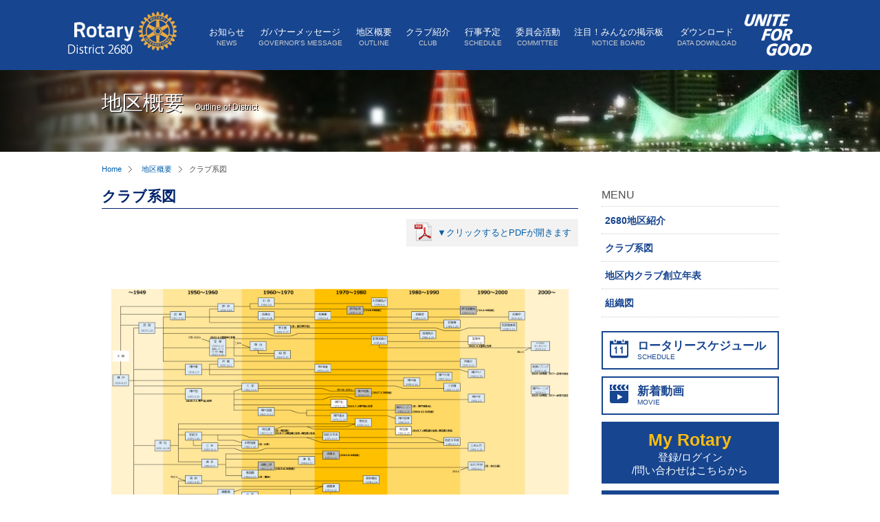

--- FILE ---
content_type: text/html; charset=UTF-8
request_url: https://dist.ri2680.org/outline/tree.html
body_size: 14398
content:
<!DOCTYPE html PUBLIC "-//W3C//DTD XHTML 1.0 Transitional//EN" "http://www.w3.org/TR/xhtml1/DTD/xhtml1-transitional.dtd">
<html xmlns="http://www.w3.org/1999/xhtml" xml:lang="ja" lang="ja">
<head>
<meta http-equiv="Content-Type" content="text/html; charset=UTF-8" />
<meta name="viewport" content="width=1110" />

<title>  クラブ系図 | 地区概要 | 国際ロータリー第2680地区 Rotary International Dist.2680</title>
<meta name="description" content="国際ロータリー第2680地区 Rotary International Dist.2680のホームページです。" /> 
<meta name="keywords" content="兵庫県,ロータリークラブ,奉仕,国際,ガバナー,研修セミナー,クラブ,第2680地区,Dist2680," /> 
<meta name="robots" content="all" />
<meta http-equiv="content-script-type" content="text/javascript" />
<meta http-equiv="content-style-type" content="text/css" />
<meta property="og:image" content="https://dist.ri2680.org/wp/wp-content/themes/RI2680/images/fb-icon.png" />
<link rel="apple-touch-icon" href="https://dist.ri2680.org/wp/wp-content/themes/RI2680/images/ios-icon.png"/>
<link rel="shortcut icon" type="image/x-icon" href="https://dist.ri2680.org/wp/wp-content/themes/RI2680/images/favicon.ico" />
<link rel="stylesheet" type="text/css" href="https://dist.ri2680.org/wp/wp-content/themes/RI2680/css/reset.css" media="all" />
<link rel="stylesheet" type="text/css" href="https://dist.ri2680.org/wp/wp-content/themes/RI2680/css/layout.css" media="all" />

<link rel="stylesheet" type="text/css" href="https://dist.ri2680.org/wp/wp-content/themes/RI2680/css/outline.css" media="all" />
<link rel="stylesheet" type="text/css" href="https://dist.ri2680.org/wp/wp-content/themes/RI2680/css/print.css" media="print" />

<link rel="stylesheet" type="text/css" href="https://dist.ri2680.org/wp/wp-content/themes/RI2680/css/add.css" media="all" />

<!--[if lt IE 8]>
<link rel="stylesheet" type="text/css" href="https://dist.ri2680.org/wp/wp-content/themes/RI2680/css/ie7-ie6.css" media="all" />
<![endif]-->


<script type="text/javascript" src="https://dist.ri2680.org/wp/wp-content/themes/RI2680/js/jquery.js"></script>






<script type="text/javascript" src="https://dist.ri2680.org/wp/wp-content/themes/RI2680/js/base.js"></script>

<script type="text/javascript" src="https://dist.ri2680.org/wp/wp-content/themes/RI2680/js/ga.js"></script>
</head>

<body>



<!-- WRAPPER START -->
<div id="wrapper">

	<!-- HEADER START -->
	<div id="header">
		<div class="contents_add01">
			<h1><a href="https://dist.ri2680.org">国際ロータリー第2680地区 Rotary International Dist.2680</a></h1>
			<img class="add_img01" src="https://dist.ri2680.org/wp/wp-content/themes/RI2680/images/add_logo02.png" alt="ロータリーは世界をつなぐ">
			<ul>
				<li><a href="https://dist.ri2680.org/newslist">お知らせ<br /><span>NEWS</span></a></li>
				<li><a href="https://dist.ri2680.org/governor">ガバナーメッセージ<br /><span>GOVERNOR'S MESSAGE</span></a></li>
				<li><a href="https://dist.ri2680.org/outline">地区概要<br /><span>OUTLINE</span></a></li>
				<li><a href="https://dist.ri2680.org/club">クラブ紹介<br /><span>CLUB</span></a></li>
				<li><a href="https://dist.ri2680.org/events">行事予定<br /><span>SCHEDULE</span></a></li>
				<li><a href="https://dist.ri2680.org/committee">委員会活動<br /><span>COMMITTEE</span></a></li>
				<li><a href="https://dist.ri2680.org/board">注目！みんなの掲示板<br /><span>NOTICE BOARD</span></a></li>
				<li><a href="https://dist.ri2680.org/download">ダウンロード<br /><span>DATA DOWNLOAD</span></a></li>
			</ul>
		</div>
	</div>
	<!-- HEADER END -->
  <!-- MAIN IMAGE START -->
	        
            
            
     
        <div id="mainImageOutline"><h2>地区概要<span>Outline of District</span></h2></div>
    		
		    		
		    	 
	     	
    
  <!-- MAIN IMAGE END -->
	
	<!-- TOPIC PATH START -->
    <ol id="topicPath">
        <li><a href="http://dist.ri2680.org">Home</a></li>
        <li><a href="https://dist.ri2680.org/outline">地区概要</a></li><li>クラブ系図</li>
	</ol>
	<!-- TOPIC PATH END -->
	
	<!-- CONTENTS START -->
	<div id="contents" class="clearfix">
	
		<!-- RIGHT COLUMN START -->
		<div id="leftColumn">
		
									<div id="outlineScrtContents">
<h2><a href="http://dist.ri2680.org/outline/tree.html">クラブ系図</a></h2>
</p></div>
<div class="titleArea titleArea-add clearfix">
<ul class="pdflink pdflink-add">
<li class="event-btn-schedule"><a href="../../wp/wp-content/themes/RI2680/images/club-tree_2025_02.pdf" target="_blank" rel="noopener noreferrer">▼クリックするとPDFが開きます</a></li>
</ul>
</div>
<div class="pdf-img"><a href="../../wp/wp-content/themes/RI2680/images/club-tree_2025_02.pdf" target="_blank" rel="noopener noreferrer"><img src="../../wp/wp-content/themes/RI2680/images/club-tree_2025_02.jpg" alt="クラブ系図" /></a></div>
						
		</div>
		<!-- RIGHT COLUMN END -->
		
		<!-- LEFT COLUMN START -->
		<div id="rightColumn">
			





    <h2 class="menuTi">MENU</h2>
	 <ul id="sideNavi">
		<li><a href="https://dist.ri2680.org/outline">2680地区紹介</a></li>
	 	<li><a href="https://dist.ri2680.org/outline/tree.html">クラブ系図</a></li>
		<li><a href="https://dist.ri2680.org/outline/foundation.html">地区内クラブ創立年表</a></li>
		<li><a href="https://dist.ri2680.org/outline/organization.html">組織図</a></li>
<!--		<li><a href="https://dist.ri2680.org/outline/secretariat.html">事務所</a></li>-->
    </ul>





	
			
<!--
-->


<ul class="sideSubNav">
	<li class="cal"><a href="https://dist.ri2680.org/committee/schedule.html">ロータリースケジュール<br /><span>SCHEDULE</span></a></li>
	<!--<li class="found"><a href="https://dist.ri2680.org/foundation-room/">財団室NEWS<br /><span>FOUNDATION ROOM NEWS</span></a></li>-->
	<!--<li class="rotary"><a href="https://dist.ri2680.org/links">ロータリー関連リンク<br /><span>ROTARY RELATED LINKS</span></a></li>-->
</ul>

<ul class="sideSubNav">
	<li class="add_movie"><a href="https://dist.ri2680.org/download-movie">新着動画<br /><span>MOVIE</span></a></li>
</ul>

<div class="sideBnMyRotary">
	<h2><a href="https://www.rotary.org/myrotary/ja" target="_blank">My Rotary<span>登録/ログイン<br>/問い合わせはこちらから</span></a></h2>
</div>

<div class="sideBnEvent">
	<h2><a href="/ris/" target="_blank" class="r_bnr1"><span>地区大会や地区のセミナーへの登録はこちら</span>&nbsp;地区Web管理システム</a></h2>
</div>

<ul class="sideSubNav">
	<li class="gvn"><a href="https://dist.ri2680.org/committee">委員会活動<br /><span>COMMITTEE</span></a></li>
</ul>
<!--
<ul class="sideSubNav">
	<li class="facebook_link"><a href="https://www.facebook.com/rid2680/" target="_blank">RID2680公式Facebook</a></li>
</ul>
-->
<div class="add_side_style01">
    <div id="fb-root"></div>
<script async defer crossorigin="anonymous" src="https://connect.facebook.net/ja_JP/sdk.js#xfbml=1&version=v20.0" nonce="tb0vREBq"></script>
        <div class="fb-page" data-href="https://www.facebook.com/rid2680/" data-tabs="timeline" data-width="258px" data-height="450" data-small-header="true" data-adapt-container-width="true" data-hide-cover="true" data-show-facepile="false"><blockquote cite="https://www.facebook.com/rid2680/" class="fb-xfbml-parse-ignore"><a href="https://www.facebook.com/rid2680/">国際ロータリー第2680地区　　Rotary International Dist.2680</a></blockquote>
    </div>
</div>

<div class="add_side_style01">
	<p class="text01">関連LINK</p>
	<ul class="sideSubNav add_sideSubNav">
		<li><a href="https://www.rotary.org/ja/front-slide-sets" target="_blank">ROTARY INTERNATIONAL</a></li>
		<li><a href="https://www.japanrotary.club/" target="_blank">JAPAN Portal Site</a></li>
		<li><a href="http://www.rotary.or.jp/" target="_blank">ロータリーの友</a></li>
		<li><a href="http://www.rotary-bunko.gr.jp/" target="_blank">ロータリー文庫</a></li>
		<li><a href="http://www.rotary-yoneyama.or.jp/" target="_blank">ロータリー米山記念奨学会</a></li>
		<li><a href="http://www.iyfr-kobefleet-japan.jp/" target="_blank">IYFR KOBE JAPAN FLEET</a></li>
		<li><a href="http://2680rac.blogspot.com/p/blog-page_9.html" target="_blank">ローターアクトクラブ</a></li>
		<li><a href="http://ryla2680.jp/" target="_blank">RYLA学友会</a></li>
		<li><a href="https://www.facebook.com/profile.php?id=100077882056421" target="_blank">米山奨学生学友会(兵庫)</a></li>
	</ul>
</div>
<!--<div id="sideSearch">
	<form method="get" id="searchform" action="https://dist.ri2680.org" name="searchform">
		<input type="hidden" value="-31,-85,-88" name="cat" />
		<input type="text" value="" name="s" id="s" class="txtField" placeholder="検索キーワード" />
		<input type="image" src="https://dist.ri2680.org/wp/wp-content/themes/RI2680/images/btn-search.gif" width="40" height="40" />
	</form>
</div>
			
<ul class="sideBnList">
	<li class="rotaryJoin"><a href="https://www.rotary.org/ja" target="_blank"><img src="https://dist.ri2680.org/wp/wp-content/themes/RI2680/images/side-bn-rotary-join.jpg" width="258" height="150" alt="ロータリーに参加しよう" /></a><h2><a href="https://www.rotary.org/ja" target="_blank">ロータリーに参加しよう<br /><span>JOIN A PROJECT</span></a></h2></li>
	<li class="rotaryAbout"><a href="https://www.rotary.org/ja/about-rotary" target="_blank"><img src="https://dist.ri2680.org/wp/wp-content/themes/RI2680/images/side-bn-about-rotary.gif" width="258" height="150" alt="ロータリーとは?" /></a><h2><a href="https://www.rotary.org/ja/about-rotary" target="_blank">ロータリーとは?<br /><span>WHAT'S ROTARY?</span></a></h2></li>
</ul>-->
			
<ul class="sideBnMisc">
	<li><a href="http://www.endpolio.org/ja" target="_blank"><img src="https://dist.ri2680.org/wp/wp-content/themes/RI2680/images/side-bn-chan02.jpg" alt="ポリオのない世界まであと少し" /></a></li>
	<li><a href="http://www.orico.co.jp/merchant/rotary/index.html" target="_blank"><img src="https://dist.ri2680.org/wp/wp-content/themes/RI2680/images/side-bn-card.jpg" width="258" height="63" alt="財団活動にこの1枚" /></a></li>
	<li><a href="http://www.diners.co.jp/entry_form/lp/rotary/index.html" target="_blank"><img src="https://dist.ri2680.org/wp/wp-content/themes/RI2680/images/side-bn-card2.jpg" width="258" height="49" alt="ロータリー ダイナースクラブカード" /></a></li>
</ul>
			
<!--<div class="sideMobile">
	<div>
		<h2>モバイルサイト<br /><span>FOR MOBILE</span></h2>
		<img src="https://dist.ri2680.org/wp/wp-content/themes/RI2680/images/mobile-qr-code.gif" width="98" height="98" alt="モバイルサイト" />
		<p>携帯電話のカメラでこのQRコードを<br />読み取ってください。</p>
	</div>
</div>
			
			
<ul class="sideBtnSns">
	<li class="twitter"><a href="http://twitter.com/#!/rid2680/" target="_blank">Twitter<br /><span>最新情報など</span></a></li>
	<li class="facebook"><a href="http://www.facebook.com/pages/国際ロータリー第2680地区-Rotary-International-Dist2680/169142673145829" target="_blank">facebook<br /><span>活動情報など</span></a></li>
</ul>-->		</div>
		<!-- LEFT COLUMN END -->
		
	</div>
	<!-- CONTENTS END -->
	

<!-- FOOTER START -->
	<div id="footer">
		<div class="contents">
			<ul class="links">
				<li><a href="https://dist.ri2680.org/contact">お問い合わせ</a></li>
<!--				<li><a href="https://dist.ri2680.org/links">関連リンク</a></li> -->
				<li><a href="https://dist.ri2680.org/sitemap">サイトマップ</a></li>
			</ul>
			
			<div class="ovh">
				<div class="leftBox">
					<h2>国際ロータリー第2680地区 地区事務所</h2>
					<p>〒650-0046　兵庫県神戸市中央区港島中町6-10-1　神戸ポートピアホテル本館 7階 722号室</p>
					<p>TEL 078-304-2680　FAX 078-304-2681　<a href="m&#97;i&#108;t&#111;:&#114;i&#100;&#50;6&#56;0&#64;a&#98;e&#108;i&#97;&#46;&#111;&#99;&#110;&#46;n&#101;.j&#112;">&#114;i&#100;&#50;6&#56;0&#64;a&#98;e&#108;i&#97;&#46;&#111;&#99;&#110;&#46;n&#101;.j&#112;</a>
</p>
					<p>執務時間：平日10時～17時 </p>
					<p>休日：土曜、日曜、祝日、夏季および年末年始休暇</p>
					<div class="add_qr clearfix">
						<img src="https://dist.ri2680.org/wp/wp-content/themes/RI2680/images/qr.png" alt="QRコード" />
						<span>モバイルサイト</span><br>
						携帯電話のカメラでこのQRコードを読み取ってください。
					</div>
					<ul class="btnSns">
						<!--<li><a href="http://twitter.com/#!/rid2680/" target="_blank"><img src="https://dist.ri2680.org/wp/wp-content/themes/RI2680/images/icon-twitter.png" alt="Twitter" width="41" height="41" /></a></li>-->
						<li><a href="http://www.facebook.com/pages/国際ロータリー第2680地区-Rotary-International-Dist2680/169142673145829" target="_blank"><img src="https://dist.ri2680.org/wp/wp-content/themes/RI2680/images/icon-fb.png" alt="facebook" width="41" height="41" /></a></li>
					</ul>
				</div>
				
				<div class="rightBox">
					<div class="add_gmap">
						<iframe src="https://www.google.com/maps/embed?pb=!1m14!1m8!1m3!1d6563.179283758787!2d135.214263!3d34.665065!3m2!1i1024!2i768!4f13.1!3m3!1m2!1s0x0%3A0xf4cdd015885458c8![base64]!5e0!3m2!1sja!2sjp!4v1561181179778!5m2!1sja!2sjp" width="300" height="250" frameborder="0" style="border:0" allowfullscreen></iframe>
					</div>
					<p>ポートライナー「市民広場駅」下車徒歩4分</p>
				</div>
				
			</div>
			
			<div class="add_footerbox">
				<h2><a href="https://dist.ri2680.org/">国際ロータリー第2680地区 Rotary International Dist.2680</a></h2>
					<p>Copyright &copy; 2025- 26 Rotary International Dist2680 All Rights Reserved.</p>
			</div>
		</div>
	</div>
<!-- FOOTER END -->

</body>
</html>


--- FILE ---
content_type: text/css
request_url: https://dist.ri2680.org/wp/wp-content/themes/RI2680/css/reset.css
body_size: 1853
content:
@charset "utf-8";

/*
===========================================================
	reset.css ver 1.1 [2008/7/2] 
	*This document validates as CSS level 3
	*GNU General Public License v3
	*http://higash.net/20080702/reset_<span class="hilite">css</span>2.html

	Modify YUI <span class="hilite">Reset</span> CSS, YUI Fonts CSS	
	*Copyright (c) 2008, Yahoo! Inc. All rights reserved.
	*http://developer.yahoo.com/yui/license.html
	
	Modify Formy CSS Form Framework 0.8(beta)
	*GNU General Public License v2
	*http://code.google.com/p/formy-<span class="hilite">css</span>-framework/
===========================================================
*/


body {
	font:13px/1.6 "Helvetica", "Arial", "Hiragino Kaku Gothic Pro", "メイリオ", Meiryo, Osaka, "ＭＳ Ｐゴシック", "MS PGothic", sans-serif;
	margin:0;
	padding:0;
	color:#4D4D4D;
	-webkit-text-size-adjust: 100%;
}

/* for IE8 */
html>/**/body {  
	font-size /*\**/: 77%\9;
}

/* for IE7 */
*+html body {
	font-size:75%;
}
	
/* for IE6 */
* html body {
	font-family: "ＭＳ Ｐゴシック";
	font-size:75%;
}
	

/* --OTHER TAGS-- */
a img, img { 
	border:0;
}

blockquote, dd, div, dl, dt,
h1, h2, h3, h4, h5, h6,
li, ol, p, pre, span, td, th, ul {
	margin:0;
	padding:0;
}

abbr, acronym {
	border:0;
}

address, caption, cite, code, dfn, em, var {
	font-style:normal;
	font-weight:normal;
}

caption, th {
	text-align:left;
}


/* for IE7 */
*+html code, kbd, pre, samp, tt {
	font-size:108%; 
}


ol, ul {
	list-style:none;
}

q:before, q:after {
	content:'';
}

/* form */
button, fieldset, form, input, label, legend, select, textarea {
	font-family:inherit;
	font-size:100%;
	font-style:inherit;
	font-weight:inherit;
	margin:0;
	padding:0;
	vertical-align:baseline;
}

/* tables still need 'cellspacing="0"' */
table {
	border-collapse:collapse;
	border-spacing:0;
	font-size:100%;
}



--- FILE ---
content_type: text/css
request_url: https://dist.ri2680.org/wp/wp-content/themes/RI2680/css/layout.css
body_size: 23215
content:
@charset "UTF-8";
/* layout style */

a {
	text-decoration:none;
	color: #005DA9;
	-webkit-transition: all 0.3s ease;
	-moz-transition: all 0.3s ease;
	-o-transition: all 0.3s ease;
	-ms-transition: all 0.3s ease;
	outline: none;
}

a:hover {
	text-decoration: underline;
}

.clearfix:after {
  content: "."; 
  display: block; 
  height: 0; 
  clear: both; 
  visibility: hidden;
}

.clearfix { display: inline-block; }

/* Hides from IE-mac \*/
* html .clearfix { height: 1%; }
.clearfix { display: block; }
/* End hide from IE-mac */


.mgt5 {
	margin-top: 5px !important;
}

.mgt10 {
	margin-top: 10px !important;
}

.mgt15 {
	margin-top: 15px !important;
}

.mgt20 {
	margin-top: 20px !important;
}

.mgt25 {
	margin-top: 25px !important;
}

.mgt30 {
	margin-top: 30px !important;
}

.mgt35 {
	margin-top: 35px !important;
}

.numberList {
	list-style-type: decimal;
}

.numberList li {
	margin-bottom: 15px;
	margin-left:3em;
}


/* LAYOUT */

#contents {
	margin-bottom: 30px !important;
}

#contents #leftColumn h3{
	font-size: 17px;
}

#leftColumn {
	width: 693px;
	float: left;
}

#rightColumn {
	float: right;
	width: 258px;
}



#leftColumn .ti, #leftColumn h2 a{
	color: #00246C;
	border-bottom: solid 1px #00246C;
	margin-bottom: 15px;
	font-size: 21px;
	overflow: hidden;
}

#leftColumn h2 {
	margin-bottom: 15px;
}

#leftColumn h2 a{
	line-height: 1.4;
	display: block;
	padding-bottom: 3px;
}

#leftColumn .ti a{
	border: none;
}

#leftColumn h2 a:hover {
	text-decoration: none !important;
}


#leftColumn .ti .btnTiRight, .btnMore, #committeeListContents .scheBtn a, .btnProfile a, .btnMonthInfo a, .btnMassage a{
	color: #FFF;
}

#leftColumn .ti .btnTiRight, .btnMore, #rightColumn .sideBnEvent a, #committeeListContents .scheBtn a, .btnProfile a, .btnMonthInfo a, .btnMassage a{
	background: #005DA9;
}


#leftColumn .ti .btnTiRight{
	font-size: 11px;
	float: right;
	padding: 5px 10px;
}

#leftColumn .ti .btnTiRight:hover, .btnMore:hover, #rightColumn .sideBnEvent a:hover, #committeeListContents .scheBtn a:hover, .btnProfile a:hover, .btnMonthInfo a:hover, .btnMassage a:hover{
	background: #01b4e7;
	text-decoration: none;
}

.btnMore {
	display: block;
	padding: 7px 5px;
	text-align:center;
	font-weight: bold;
	margin-top: 10px;
}



/* COMMON IMG HOVER */


.borderImg, #leftColumn .committeeNews li .leftBox a, #leftColumn .governorLetter .leftBox .boderImg, #leftColumn .foundRoomNews .leftBox .boderImg{
	border: solid 1px #E5E5E5;
	display: block;
}

#leftColumn .committeeNews li .leftBox a{
	border-color: #FFF;
}

.borderImg:hover, #leftColumn .committeeNews li .leftBox a:hover, #leftColumn .governorLetter .leftBox .boderImg:hover{
	border: solid 1px #005DA9 !important;
}




/* HEADER */

#header {
	background: #00246C;
}

#header {
	overflow: hidden;
	min-height: 85px;
	padding-top: 17px;
}

#header h1 {
	width: 159px;
	float: left;
}

#header h1 a{
	display: block;
	padding-top: 62px;
	background: url(../images/logo.gif) no-repeat 0 0;
	overflow: hidden;
	height: 0;
}

#header ul {
	float: right;
	overflow: hidden;
	margin-top: 21px;
	width: auto;
}

#header li {
	display: inline-block;
	margin: 0 8px;
}

#header li a{
	display: block;
	font-size: 13px;
	color: #FFFFFF;
	line-height: 1.4;
	text-align:center;
	-webkit-font-smoothing: subpixel-antialiased;
}

#header li a:hover {
	color: #FDBC11;
	text-decoration: none;
}
#header li a:hover span{
	color: #FDBC11;
	transition: 0.4s;
}

#header li a span{
	font-size: 10px;
	color: #CCC;
}




/* MAIN IMAGE */

#contents, .contents, #topicPath, #mainImageOutline h2, #mainImageNews h2, #mainImageGovernorMsg h2, #mainImageClubInfo h2, #mainImageCommittee h2, #mainImageDownload h2, #mainImageLink h2, #mainImageSitemap h2, #mainImageContact h2, #mainImageEvents h2, #mainImagePrivacy h2, #mainImageError h2, #mainImageSearch h2, #mainImageReferral h2, #mainImageAssistance h2, #mainImageFoundRoom h2, #mainImageBoard h2 {
	width: 985px;
	margin: 0 auto;
}

#mainImageOutline h2, #mainImageNews h2, #mainImageGovernorMsg h2, #mainImageClubInfo h2, #mainImageCommittee h2, #mainImageDownload h2, #mainImageLink h2, #mainImageSitemap h2, #mainImageContact h2, #mainImageEvents h2, #mainImagePrivacy h2, #mainImageError h2, #mainImageSearch h2, #mainImageReferral h2, #mainImageAssistance h2, #mainImageFoundRoom h2, #mainImageBoard h2{
	color: #FFF;
	font-size: 30px;
	line-height: 130px;
	font-weight: normal;
}

#mainImageCommittee h2 {
	text-shadow: 2px 2px 0px rgba(0, 36, 108, 1);
	-ms-filter:"progid:DXImageTransform.Microsoft.DropShadow(color=#00246C,offx=1,offy=1)";
}

#mainImageOutline h2, #mainImageBoard h2{
	text-shadow: 1px 1px 0px rgba(0, 0, 0, 1);
	-ms-filter:"progid:DXImageTransform.Microsoft.DropShadow(color=#000000,offx=1,offy=1)";
}


#mainImageOutline h2 span, #mainImageNews h2 span, #mainImageGovernorMsg h2 span, #mainImageClubInfo h2 span, #mainImageCommittee h2 span, #mainImageDownload h2 span, #mainImageLink h2 span, #mainImageSitemap h2 span, #mainImageContact h2 span, #mainImageEvents h2 span, #mainImagePrivacy h2 span, #mainImageError h2 span, #mainImageSearch h2 span, #mainImageReferral h2 span, #mainImageAssistance h2 span, #mainImageFoundRoom h2 span, #mainImageBoard h2 span{
	font-size: 12px;
	padding-left: 15px;
}

#mainImageOutline, #mainImageNews, #mainImageGovernorMsg, #mainImageClubInfo, #mainImageCommittee, #mainImageDownload, #mainImageLink, #mainImageSitemap, #mainImageContact, #mainImageEvents, #mainImagePrivacy, #mainImageError, #mainImageSearch, #mainImageReferral, #mainImageAssistance, #mainImageFoundRoom, #mainImageBoard{
	background-size: cover;
	background-position: center 0;
	width: 100%;
}

#mainImageOutline {
	background-image: url(../images/main-outline.jpg);
}

#mainImageNews {
	background-image: url(../images/main-news.jpg);
}

#mainImageGovernorMsg {
	background-image: url(../images/main-governor-msg.jpg);
}

#mainImageClubInfo {
	background-image: url(../images/main-clubinfo.jpg);
}

#mainImageCommittee {
	background-image: url(../images/main-committee.jpg);
}

#mainImageDownload {
	background-image: url(../images/main-download.jpg);
}

#mainImageLink {
	background-image: url(../images/main-link.jpg);
}

#mainImageSitemap {
	background-image: url(../images/main-sitemap.jpg);
}

#mainImageContact {
	background-image: url(../images/main-contact.jpg);
}

#mainImageEvents {
	background-image: url(../images/main-events.jpg);
}

#mainImagePrivacy {
	background-image: url(../images/main-privacy.jpg);
}

#mainImageError {
	background-image: url(../images/main-error.jpg);
}

#mainImageSearch {
	background-image: url(../images/main-search.jpg);
}

#mainImageReferral {
	background-image: url(../images/main-referral.jpg);
}

#mainImageAssistance {
	background-image: url(../images/main-assistance.jpg);
}

#mainImageBoard {
	background-image: url(../images/main-board.jpg);
}

/* TOPICAL PATH */

#topicPath {
	margin: 15px auto;
}

#topicPath li {
	display: inline;
	padding: 0 15px 0 0;
	background: url(../images/topicalpath.gif) right center no-repeat;
	margin-right: 10px;
	font-size: 11px;
}

#topicPath li:last-child {
	background: none;
}

/* SIDE NAV */

h2.menuTi {
	font-size: 16px;
	font-weight: normal;
	margin-bottom: 5px;
}

#sideNavi {
	margin-bottom: 20px;
	border-bottom: dotted 1px #CCC;
}
/*
#sideNavi li a{
	display: block;
	background: url(../images/side-arrow.png) no-repeat 10px center;
	line-height: 40px;
	padding-left: 35px;
	font-size: 14px;
}
*/
#sideNavi li a{
	display: block;
	/*background: url(../images/side-arrow.png) no-repeat 10px center;*/
	line-height: 40px;
	padding-left: 5px;
	font-size: 14px;
    color:rgb(23,69,143);
    font-weight: bold;
}

#sideNavi li a:hover {
	background-color: #F2F2F2;
	text-decoration: none;
}

#sideNavi li{
	border-top: dotted 1px #CCC;
	margin-top: -1px;
}



/* RIGHT COLUMN */

#rightColumn *{
	vertical-align: top;
}

#rightColumn .sideSubNav li {
	margin-bottom: 10px;
}

/*#rightColumn .sideSubNav li a{
	display: block;
	background: #F2F2F2 no-repeat 20px 15px;
	padding: 15px;
	padding-left: 55px;
	font-size: 17px;
	font-weight: bold;
	line-height: 1.2;
}*/
#rightColumn .sideSubNav li a{
	display: block;
	background: #FFF no-repeat 10px 10px;
	padding: 10px;
	padding-left: 50px;
	font-size: 17px;
	font-weight: bold;
	line-height: 1.2;
}
#rightColumn .sideSubNav li a:hover{
	text-decoration: none;
	background-color: #e7e7e8;
}

#rightColumn .sideSubNav li a span{
	font-size: 10px;
	color: #FFF;
	font-weight: normal;
}

#rightColumn .sideSubNav li.cal a{
	background-image: url(../images/side-icon-calender_white.png);
	background-repeat: no-repeat;
	/*background-color: #EDB055;*/    
	background-color: #FFFFFF;
    color: rgb(23,69,143);
    border:solid 2px rgb(23,69,143);
}
/*230621追加*/
#rightColumn .sideSubNav li.cal a span{color: rgb(23,69,143);}

#rightColumn .sideSubNav li.cal a:hover{
	/*background-color: #FEBB59;*/
    opacity: 0.6;
}

/*
#rightColumn .sideSubNav li.gvn a{
	background-image: url(../images/side-icon-governor_white.png);
	background-repeat: no-repeat;
	background-color: #0D999A;
	color: #FFF;
}
#rightColumn .sideSubNav li.gvn a:hover{
	background-color: #16ADAE;
}
*/

#rightColumn .sideSubNav li.gvn a{
	background-image: url(../images/side-icon-governor_white.png);
	background-repeat: no-repeat;   
	background-color: #FFFFFF;
    color: rgb(23,69,143);
    border:solid 2px rgb(23,69,143);
}

/*230621追加*/
#rightColumn .sideSubNav li.gvn a span{color: rgb(23,69,143);}

#rightColumn .sideSubNav li.gvn a:hover{
	opacity: 0.6;
}



#rightColumn .sideSubNav li.found a{
	background-image: url(../images/side-icon-foundation.png);
	color: #00B1BD;
}

#rightColumn .sideSubNav li.rotary a{
	background-image: url(../images/side-icon-rotary.png);
	color: #FF8A3E;
}

#rightColumn #sideSearch {
	background: #F2F2F2;
	padding: 5px;
	margin-bottom: 10px;
}

#rightColumn #sideSearch form {
	height: 40px;
}

#rightColumn #sideSearch input{
	height: 38px;
	vertical-align: top;
}

#rightColumn #sideSearch input[type="hidden"]{
	display: none;
}

#rightColumn #sideSearch input[type="image"]{
	width: 40px;
	height: 40px;
	margin-left: -5px;
}

#rightColumn #sideSearch input[type="text"]{
	padding: 0 10px;
	font-size: 15px;
	width: 186px;
	border: solid 1px #E5E5E5;
	line-height: 1.1;
}

#rightColumn #sideSearch input[type="text"]:focus{
	outline: none;
}

#rightColumn .sideBnList li{
	position: relative;
	height: 150px;
	background:#F2F2F2;
	margin-bottom: 10px;
}

#rightColumn .sideBnList li h2{
	position: absolute;
	bottom: 0;
	width: 100%;
	max-height: 55px;
	overflow: hidden;
	line-height: 1.3;
	left: 0;
}

#rightColumn .sideBnList li h2 a{
	display: block;
	padding: 10px;
	font-size: 18px;
	color: #FFF;
	background: url(../images/side-bn-rotary-bg-arrow.png) no-repeat 180px -7px;
}

#rightColumn .sideBnList li:hover h2 a{
	background-position: 200px -7px;
}

#rightColumn .sideBnList li h2 a:hover{
	text-decoration: none;
}

#rightColumn .sideBnList li h2 span{
	font-size: 11px;
	font-weight: normal;
}

#rightColumn .sideBnList li.rotaryJoin h2{
	background: url(../images/side-bn-rotary-bg.png);
}

#rightColumn .sideBnList li.rotaryJoin h2 span{
	color: #FDBC11;
}

#rightColumn .sideBnList li.rotaryAbout h2{
	background: url(../images/side-bn-about-rotary-bg.png);
}

#rightColumn .sideBnList li.rotaryAbout h2 span{
	color: #FF8A3E;
}

#rightColumn .sideBnMisc li a{
	opacity: 1;
}

#rightColumn .sideBnMisc li a:hover{
	opacity: 0.7;
}

#rightColumn .sideBnMisc li {
	margin-bottom: 10px;
}


#rightColumn .sideMobile {
	text-align:center;
	background: #F2F2F2;
	padding: 10px;
	margin-bottom: 10px;
}

#rightColumn .sideMobile > div{
	background: #FFF url(../images/side-bn-mobile-bg.gif) no-repeat 160px 110px;
	padding: 15px;
}

#rightColumn .sideMobile h2{
	font-size: 21px;
	line-height: 1.3;
	margin-bottom: 5px;
}

#rightColumn .sideMobile h2 span{
	font-size: 11px;
	color: #FF8A3E;
}

#rightColumn .sideMobile p{
	font-size: 12px;
	margin-top: 3px;
}


#rightColumn .sideBnEvent, #rightColumn .sideBnMyRotary, #rightColumn .sideBnGlobal2015au {
	margin-bottom: 10px;
}

#rightColumn .sideBnEvent a, #rightColumn .sideBnMyRotary a {
	padding: 10px;
	text-align:center;
	color: #FFF;
}
/*
#rightColumn .sideBnEvent a {
	background: #005DA9;
	padding-left: 5px;
	padding-right: 5px;
	font-size: 17px;
}
#rightColumn .sideBnMyRotary a {
	background: #febd11;
	color: #ff7600;
	font-size: 25px;
	font-family: Arial, Helvetica, sans-serif;
	line-height: 1.3;
}

#rightColumn .sideBnMyRotary a:hover {
	background: #ff7600;
	color: #febd11;
	text-decoration: none;
}
*/
#rightColumn .sideBnEvent a {
	background: rgb(23,69,143);
	padding-left: 5px;
	padding-right: 5px;
	font-size: 17px;
}
/*上書き*/
#rightColumn .sideBnEvent a:hover {
	background: rgb(23,69,143)!important;
    opacity: 0.9;
}

#rightColumn .sideBnMyRotary a {
	background: rgb(23,69,143)!important;
	color: #ff7600;
	font-size: 25px;
	font-family: Arial, Helvetica, sans-serif;
	line-height: 1.3;
}

#rightColumn .sideBnMyRotary a:hover {
	background: #ff7600;
	color: #febd11;
	text-decoration: none;
    opacity: 0.9;
}

#rightColumn .sideBnEvent a, #rightColumn .sideBnMyRotary a, #rightColumn .sideBnEvent span, #rightColumn .sideBnMyRotary span, #rightColumn .sideBnGlobal2015au a, #rightColumn .sideBnGlobal2015au span{
	display: block;
}

#rightColumn .sideBnEvent span{
	font-size: 11px;
	color: #FDBC11;
}

#rightColumn .sideBnMyRotary span{
	font-size: 15px;
	font-weight: normal;
}

#rightColumn .sideBnEvent a:hover span, #rightColumn .sideBnMyRotary span, #rightColumn .sideBnGlobal2015au a{
	color: #FFF;
}

#rightColumn .sideBnGlobal2015au {
	background: #01b4e7;
}

#rightColumn .sideBnGlobal2015au h2 {
	font-weight: bold;
	text-align:center;
	font-size: 17px;
	line-height: 1.3;
}

#rightColumn .sideBnGlobal2015au a {
	padding:15px;
}

#rightColumn .sideBnGlobal2015au a:hover {
	text-decoration: none;
	background-color: #ff7600;
}

#rightColumn .sideBnGlobal2015au span {
	background: #febd11;
	font-size: 13px;
	line-height: 1.1;
	padding: 5px 7px;
	width: 145px;
	margin: 0 auto 5px;
	border-radius: 20px;
}

#rightColumn .sideBnEvent img{
	vertical-align: middle;
	margin-top: -5px;
}

#rightColumn .sideBtnSns {
	overflow: hidden;
	margin-top: 15px;
}

#rightColumn .sideBtnSns li{
	float: left;
	width: 50%;
}

#rightColumn .sideBtnSns li a{
	display: block;
	padding: 8px 0 5px 51px;
	line-height: 1.3;
	min-height: 41px;
	font-size: 16px;
	background-repeat: no-repeat;
	background-position: 5px 5px;
}

#rightColumn .sideBtnSns li.twitter a{
	background-image: url(../images/icon-twitter.png);
	color: #45B0E3;
}

#rightColumn .sideBtnSns li.twitter a:hover{
	background-color: #45B0E3;
}


#rightColumn .sideBtnSns li.facebook a{
	background-image: url(../images/icon-fb.png);
	color: #39599F;
}

#rightColumn .sideBtnSns li.facebook a:hover{
	background-color: #39599F;
}

#rightColumn .sideBtnSns li a span{
	font-size: 11px;
	ccolor: #808080;
}

#rightColumn .sideBtnSns li a:hover{
	color: #FFF;
	text-decoration: none;
}


/*#rightColumn h2 {
	background: url(../images/title-main-bg.jpg) no-repeat 0 center;
	line-height: 34px;
	height: 34px;
	padding-left: 20px;
	color: #003399;
	font-size: 16px;
	margin-bottom: 20px;
}

#rightColumn h3 {
	color: #555555;
	font-size: 14px;
	padding: 0 0 5px;
}

#rightColumn .section {
	color:#555;
}

#rightColumn .section h4, #rightColumn .section h3{
	background: url(../images/title-small-mark.jpg) no-repeat 0 center;
	padding: 0 0 0 15px;
	color: #003399;
	font-size: 14px;
	margin: 0 0 15px;
}

#rightColumn .archiveTiBox, #rightColumn .archiveTi{
	background: url(../images/title-sub-bottom-line.gif) repeat-x 0 bottom;
	padding-top: 5px;
}

#rightColumn .archiveTi{
	margin: 0;
	padding-left: 7px !important;
}*/



/* FOOTER */

#footer {
	padding: 45px 0 120px;
	background: #00246C url(../images/footer-obj.gif) repeat-x center bottom;
}

#footer .leftBox h2 a{
	color: #FFF;
}

#footer .leftBox h2 a:hover {
	text-decoration: none;
}

#footer, #footer .leftBox p a{
	color: #E6E6E6;
}

#footer .links {
	overflow: hidden;
	margin-bottom: 40px;
}

#footer .links li {
	float: left;
	margin-right: 20px;
}

#footer .links a, #footer .leftBox h2{
	color: #FFF;
}

#footer .links li a{
	display: block;
	background: url(../images/footer-arrow.gif) no-repeat 0 center;
	line-height: 1.1;
	min-height: 19px;
	padding: 3px 0 0 23px;
	font-size: 14px;
}

#footer .leftBox{
	float: left;
	width: 620px;
}

#footer .leftBox h2{
	font-size: 18px;
	margin-bottom: 5px;
}

#footer .leftBox p {
	color:#CCD3E1;
}

#footer .leftBox p a{
	background: url(../images/footer-mail.gif) no-repeat 0 center;
	padding-left: 20px;
}

#footer .leftBox ul{
	overflow: hidden;
	margin-top: 10px;
}

#footer .leftBox li {
	float: left;
	width: 41px;
	margin-right: 10px;
}

#footer .leftBox .btnSns li a{
	opacity: 1;
}

#footer .leftBox .btnSns li a:hover{
	opacity: 0.8;
}

#footer .leftBox li a{
	display: block;
}

#footer .rightBox {
	float: right;
	width: 360px;
	overflow: hidden;
}

#footer .rightBox h2 {
	width: 178px;
	float: right;
	margin-bottom: 15px;
}

#footer .rightBox h2 a{
	display: block;
	height: 0;
	overflow: hidden;
	padding-top: 69px;
	background: url(../images/footer-logo.gif) no-repeat 0 0;
}

#footer .rightBox p{
	font-size: 10px;
	clear: both;
	color: #99A7C3;
	text-align:right;
}

/* PLUG IN */

.wp-pagenavi {
	clear: both;
	font-size: 10px;
}

.wp-pagenavi a {
	text-decoration: underline;
	padding: 0;
	margin: 0 10px;
}

.wp-pagenavi span {
	text-decoration: none;
	padding: 0;
	margin: 0 10px;
}

.wp-pagenavi a:hover, .wp-pagenavi span.current {
	border-color: #000;
}

.wp-pagenavi span.current {
	font-weight: bold;
}



/* COMMON STYLE */

.mgb5 {margin-bottom:5px !important;}
.mgb10 {margin-bottom: 10px !important;}
.mgb15 {margin-bottom: 15px !important;}
.mgb20 {margin-bottom: 20px !important;}
.mgb25 {margin-bottom: 25px !important;}
.ovh {overflow: hidden;}



#leftColumn .newsBox li, #leftColumn .committeeNews li .rightBox h3, #leftColumn .committeeNews li .rightBox h4, #leftColumn .committeeNews li .rightBox p, #leftColumn .governorLetter .rightBox h3, #leftColumn .foundRoomNews .rightBox h3, #leftColumn .newMovie .rightBox h3{
	border-bottom: dotted 1px #E5E5E5;
}




/* PAGE REFERRAL ASSISTANCE COMMON STYLE */

#referralContents .catchCopy, #assistanceContents .catchCopy {
	margin: 40px 0 30px;
}

#referralContents .catchCopy .movieArea, #assistanceContents .catchCopy .movieArea {
	width: 544px;
	margin: 15px auto 25px;
}


#referralContents .movieArea, #assistanceContents .movieArea {
	border: solid 1px #CCCCCC;
}

#referralContents .movieArea iframe, #assistanceContents .movieArea iframe{
	border: solid 1px #FFF;
}

#referralContents .catchCopy h3, #assistanceContents .catchCopy h3{
	height: 0;
	line-height: 1.8;
	overflow: hidden;
	margin: 0 auto;
}

#referralContents .catchCopy p, #assistanceContents .catchCopy p{
	font-size: 14px;
	line-height: 1.7;
}

#referralContents .section, #assistanceContents .section {
	margin-bottom: 35px;
}

#referralContents .section h3, #assistanceContents .section h3{
	background: none;
	font-size: 18px;
	border-bottom: dotted 1px #CCCCCC;
	padding-left: 0;
}


/* REFERRAL ASSISTANCE BANNER */

#referralAssistanceBn {
	border-top: dashed 1px #CCC;
	border-bottom: dashed 1px #CCC;
	margin: 6px 0 18px;
	padding: 8px 0;
}

#referralAssistanceBn li{
	width: 246px;
	margin-bottom: 7px;
}

#referralAssistanceBn li a{
	display: block;
}

#referralAssistanceBn .referralBn01 {
	margin-bottom: 2px;
}

#referralAssistanceBn .referralBn01 a{
	background: url(../images/bn-referral-animation-bg.jpg) no-repeat 0 0;
	padding: 5px 0 0 0;
	height: 35px;
}

#referralAssistanceBn .referralBn01 a img{
	margin-left: 4px;
}

#referralAssistanceBn .referralBn02 a{
	background: url(../images/bn-referral.jpg) no-repeat 0 0;
	padding-top: 142px;
}

#referralAssistanceBn .referralBn02 a, #referralAssistanceBn .assistanceBn a{
	height: 0;
	overflow: hidden;	
}

#referralAssistanceBn .assistanceBn a{
	background: url(../images/bn-assistance.jpg) no-repeat 0 0;
	padding-top: 231px;
}


/* POLIO BANNER */

#polioBn{
	width: 246px;
	padding-top: 147px;
	background: url(../images/side-bn-polio.jpg) no-repeat 0 0;
	height: 0;
	overflow: hidden;
}


/* ARCHIVE MENU */

#governorMonthContents, #committeeListContents {
	position:relative;
}

#archiveMenu {
	position:absolute;
	z-index: 9999;
	right: 0;
	top: 0px;
	font-size: 12px;
	border: solid 1px #005DA9;
	background: #005DA9;
}

#archiveMenu li a{
	display: block;
	padding: 5px 10px;
}

#archiveMenu > li{
	color: #FFF;
}

#archiveMenu li ul {
	background: #FFF;
}

#archiveMenu li ul li{
	background: none;
	border: none;
	border-top: dotted 1px #CCC;
	padding: 3px 0;
}

#archiveMenu li ul li a{
	text-align:center;
}

#archiveMenu li strong{
	cursor: pointer;
	display:block;
	text-align: center;
	padding: 5px 10px;
}

#archiveMenu ul{
	display: none;
}

/* ADD20211004 */
/*
#rightColumn .sideSubNav li.facebook_link a{
	background: url(../images/add_fb_icon.png) 13px 14px no-repeat #1877F2;
	background-size: 31px auto;
	color: #FFF;
	border: 2px solid #1877F2;
	padding: 20px 15px 20px 55px;
}
#rightColumn .sideSubNav li.facebook_link a:hover{
	background: url(../images/add_fb_icon_hover.png) 13px 14px no-repeat #FFFFFF;
	background-size: 31px auto;
	color: #1877F2;
}*/

/*230621*/
#rightColumn .sideSubNav li.facebook_link a{
	background: url(../images/add_fb_icon_hover.png) 10px 10px no-repeat #1877F2;
	background-size: 31px auto; 
	background-color: #FFFFFF;
    color: rgb(23,69,143);
    border:solid 2px rgb(23,69,143);
	padding: 15px 10px 15px 55px;
}
#rightColumn .sideSubNav li.facebook_link a:hover{
    opacity: 0.6;
}
/*240620
.fbtitle{    
	font-size: 18px;
	font-weight: bold;
	padding: 10px;    
	background-color:rgb(23,69,143) ;
    color:#FFFFFF ;
    text-align: center;
}
.fbtitle span{
    font-size:13px; 
    color: #FDBC11;
    line-height: 1.2em
}*/













--- FILE ---
content_type: text/css
request_url: https://dist.ri2680.org/wp/wp-content/themes/RI2680/css/outline.css
body_size: 8217
content:
@charset "UTF-8";
/* OUTRLINE style */



/* COMMON */

/*.pdflink li a {
	height: 0;
	overflow: hidden;
	display: block;
	padding-top: 32px;
}

.pdflink li {
	height: 32px;
}*/

.pdflink li a {
	display: block;
	background: #F2F2F2 url(../images/pdf-icon-s.gif) no-repeat 12px 5px;
	text-align: center;
	padding: 10px 10px 10px 45px;
}

.pdflink li a:hover{
	background-color: #e7e7e8;
}



/* OUTRLINE ROTARY */

/* OUTRLINE INTRODUCTION */

#outlineIntroContents .mainImg {
	width:696px;
	margin-right: -7px;
	margin-bottom: 30px;
	margin-top: 15px;
}
/*
#outlineIntroContents .mainImg img {
	padding: 2px;
	border: 1px solid #CCC;
	width: 161px;
	float: left;
	margin-right: 7px;
}*/

/*ブラウザを縮小した時に画像が落ちないようにする250630追加*/
#outlineIntroContents .mainImg img {
    padding: 2px;
    display: block;
    border: 1px solid #CCC;
    width: calc(25% - 7px); /* マージン分を引く */
    float: left;
    margin-right: 7px;
    box-sizing: border-box;
}

#outlineIntroContents .summaryArea {
	width: 370px;
	float: left;
}

#outlineIntroContents .section {
	margin-bottom: 20px;
}

#outlineIntroContents .imgArea {
	width: 290px;
	float: right;
}


/* OUTRLINE COMMITTEE */

#outlineCmtContents .titleArea {
	border-bottom: 1px dotted #ccc;
	margin-bottom: 20px;
	height: 37px;
}

#outlineCmtContents .titleArea h3, #outlineCmtContents .titleArea ul{
	width: auto;
}

#outlineCmtContents .titleArea h3 {
	float: left;
	padding-top: 10px;
}

#outlineCmtContents .titleArea ul {
	float: right;
	/*width: 166px;*/
	margin-top: -5px;
}

#outlineCmtContents .pdflink li.outline-btn-organization {
	margin-bottom: 5px;
}

/*#outlineCmtContents .pdflink li.outline-btn-organization a {
	background: url(../images/outline-btn-organization.gif) no-repeat 0 0;
}

#outlineCmtContents .pdflink li a:hover {
	background-position: 0 -32px;
}*/

/* organizational chart */

#outlineCmtContents .moji{
	vertical-align:bottom;
}

*+html #outlineCmtContents .moji{
	vertical-align: middle;
}

#outlineCmtContents .orgChart00 {
	font-size: 120%;
}


#outlineCmtContents .orgChart01 {
	margin-bottom: 30px;
	background: url(../images/outline-cmt-bg.gif) repeat-y 0 0;
}


#outlineCmtContents .orgChart00 dt, #outlineCmtContents .orgChart00 dd,
#outlineCmtContents .orgChart01 dt, #outlineCmtContents .orgChart01 dd,
#outlineCmtContents .orgChart02 dt, #outlineCmtContents .orgChart02 dd,
#outlineCmtContents .orgChart03 dt, #outlineCmtContents .orgChart03 dd,
#outlineCmtContents .orgChart04 dt, #outlineCmtContents .orgChart04 dd {
	padding: 6px 15px;
}

#outlineCmtContents .orgChart01 li, #outlineCmtContents .orgChart02 li, #outlineCmtContents .orgChart03 li, #outlineCmtContents .orgChart04 li {
	margin-bottom:7px;
	overflow:hidden;
}

#outlineCmtContents .orgChart01 .list01 {
	background: url(../images/outline-cmt-bg01.gif) no-repeat 0 0;
	width:100%;
}

#outlineCmtContents .orgChart01 .list02 {
	background: url(../images/outline-cmt-bg02.gif) no-repeat 0 0;
	width:100%;
}

#outlineCmtContents .orgChart01 .list01 dl, #outlineCmtContents .orgChart01 .list02 dl {
	margin-left: 17px;
}

#outlineCmtContents .orgChart00 li dt, #outlineCmtContents .orgChart01 .list01 dt, #outlineCmtContents .orgChart01 .list02 dt {
	color: #FFF;
	background-color: #005daa;
	float: left;
	width: 244px;
}

#outlineCmtContents .orgChart00 li dd, #outlineCmtContents .orgChart01 .list01 dd, #outlineCmtContents .orgChart01 .list02 dd {
	background-color: #F2F2F2;
	float: left;
	width: 370px;
}

#outlineCmtContents .orgChart02, #outlineCmtContents .orgChart03 {
	background: url(../images/outline-cmt-bg04.gif) repeat-y 0 0;
	margin-bottom: 30px;
}

#outlineCmtContents .orgChart00 li {
	margin-bottom: 30px;
}

#outlineCmtContents .orgChart00 dd {
	width: 389px !important;
}

#outlineCmtContents .orgChart_none {
	background: none;
}

#outlineCmtContents .orgChart02 .list01 {
	background: url(../images/outline-cmt-bg03.gif) no-repeat 0 0;
	width:100%;
}

#outlineCmtContents .orgChart02 .list02 {
	background: url(../images/outline-cmt-bg05.gif) no-repeat 0 0;
	width:100%;
}

#outlineCmtContents .orgChart02 .list03 {
	background: url(../images/outline-cmt-bg06.gif) no-repeat 0 0;
	width:100%;
}

#outlineCmtContents .orgChart02 .list04 {
	background: url(../images/outline-cmt-bg07.gif) no-repeat 17px 0;
	width:100%;
}

#outlineCmtContents .orgChart02 dl {
	background-color: #005daa;
	margin-left: 35px;
	position:relative;
	width:656px;
}

#outlineCmtContents .orgChart02 dt {
	color: #FFF;
	background-color: #005daa;
	width: 226px;
	float: left;
}

#outlineCmtContents .orgChart02 dd {
	background-color: #F2F2F2;
	width: 370px;
	float: left;
}

#outlineCmtContents .orgChart02 dd.empty {
	background-color: #FFF;
}

#outlineCmtContents .orgChart03 {
	margin-top: 7px;
	margin-left: 35px;
}

#outlineCmtContents .orgChart03 dl {
	background-color: #005daa;
	position:relative;
	width:621px;
}

#outlineCmtContents .orgChart03 dt {
	color: #FFF;
	background-color: #005daa;
	width: 191px;
	float: left;
}

#outlineCmtContents .orgChart03 dd {
	background-color: #F2F2F2;
	width: 370px;
	float: left;
}

#outlineCmtContents .innerlist .group,
#outlineCmtContents .innerlist02 .group {
	float: left;
	width: 120px;
}

#outlineCmtContents .innerlist .group li,
#outlineCmtContents .innerlist02 .group li, #outlineCmtContents dd th {
	color: #005daa;
	font-weight: bold;
	margin-bottom: 0;
}

#outlineCmtContents .smallClass {
	text-align: right;
	margin-top: 20px;
	position: absolute;
	bottom: 6px;
	right: 415px;
	width:100%;
}

#outlineCmtContents .innerlist .name,
#outlineCmtContents .innerlist02 .name {
	width: 240px;
	float: left;
}

#outlineCmtContents .innerlist .name li,
#outlineCmtContents .innerlist02 .name li {
	color: #434343;
	margin-bottom: 0;
}


#outlineCmtContents .innerlist span,
#outlineCmtContents .innerlist02 span {
	font-weight: normal;
}

#outlineCmtContents .innerlist02 {
	margin-top: 20px;
}

#outlineCmtContents dd img {
	/margin-top: 3px;
	/margin-bottom: 2px;
	/vertical-align: middle;
}


/* OUTRLINE SECRETARIAT */

#outlineScrtContents .mapArea {
	width: 328px;
	float: right;
}

#outlineScrtContents .addArea {
	width: 333px;
	float: left;
}

#outlineScrtContents .addArea .inner_section {
	background-color: #F4F4F4;
	padding: 10px 10px 10px 10px;
	margin-top: 5px;
}

#outlineScrtContents .addArea dl {
	background-color: #F4F4F4;
	padding: 10px;
	margin-bottom: 20px;
	display: block;
}

#outlineScrtContents .addArea dt {
	float: left;
	clear: both;
	font-weight: bold;
}

#outlineScrtContents .addArea dd {
	margin-left: 8em;
	text-indent: -1em;
	/text-indent: -0.5em;
}

#outlineScrtContents #map {
	width:328px; height:328px;
}


/* OUTRLINE RYLA */

#rightColumn #outlineRylaContents .section h4 {
	color:#333;
	font-size: 150%;
	margin-bottom: 10px;
	background:none;
	padding:0;
}

#rightColumn #outlineRylaContents .section h4 span {
	font-size: 60%;
}

#outlineRylaContents .section li{
	list-style-type: disc;
	list-style-position: inside;
	text-indent: -1.5em;
	margin-left: 1.5em;
}

#outlineRylaContents .section {
	margin: 0 0 30px;
}

#outlineRylaContents .section ul {
	margin: 0 0 0 15px;
}

#outlineRylaContents p {
	margin-bottom: 10px;
}

#outlineRylaContents .pdflink li.outline-btn-guide {
	margin-bottom:10px;
}

#outlineRylaContents .pdflink li.outline-btn-guide a {
	background: url(../images/outline-btn-guide.gif) no-repeat 0 0;
}

#outlineRylaContents .pdflink li.outline-btn-points a {
	background: url(../images/outline-btn-points.gif) no-repeat 0 0;
}

#outlineRylaContents .pdflink li a:hover {
	background-position: 0 -32px;
}


/* CLUB TREE */

.iconPdf a{
	background: url(../images/icon-pdf.gif) no-repeat 0 center;
	display: block;
	padding-left: 45px;
	line-height: 36px;
	font-size: 16px;
}


--- FILE ---
content_type: text/css
request_url: https://dist.ri2680.org/wp/wp-content/themes/RI2680/css/add.css
body_size: 7973
content:
/*
#rightColumn .sideSubNav li.add_movie a {
    background-image: url(../images/side-icon-movie02.png);
    color: #FFF;
	background-color: #DA7579;
}
#rightColumn .sideSubNav li.add_movie a span{
    color: #FFF;
}
#rightColumn .sideSubNav li.add_movie a:hover {
	background-color: #E30A12;
}
*/

#rightColumn .sideSubNav li.add_movie a {
    background-image: url(../images/side-icon-movie02.png);   
	background-color: #FFFFFF;
    color: rgb(23,69,143);
    border:solid 2px rgb(23,69,143);
}
#rightColumn .sideSubNav li.add_movie a span{
    color: rgb(23,69,143);
}
#rightColumn .sideSubNav li.add_movie a:hover {
	opacity: 0.6;
}



#rightColumn .add_sideSubNav{
    padding-bottom: 5px;
}
#rightColumn .add_sideSubNav li {
    margin-bottom: 5px;
}
#rightColumn .add_sideSubNav li a {
    display: block;
    background: #F2F2F2 no-repeat 20px 15px;
    padding: 15px 0 15px 30px;
    font-size: 15px;
    font-weight: bold;
    line-height: 1.2;
	position: relative;
}
#rightColumn .add_sideSubNav li a:before{
	position: absolute;
	content: "● ";
	top: 30%;
	left: 10px;
}

#footer .add_gmap{
	width: 100%;
	height: 180px;
	border: 2px solid #FFF;
	margin-bottom: 5px;
	box-sizing: border-box;
}
#footer .add_gmap iframe{
	width: 100%;
	height: 100%;
}

#footer .add_footerbox{
	text-align: center;
	padding: 40px 0 0 0;
}
#footer .add_footerbox h2 {
    width: 178px;
	display: inline-block;
    margin-bottom: 15px;
}
#footer .add_footerbox h2 a {
    display: block;
    height: 0;
    overflow: hidden;
    padding-top: 69px;
    background: url(../images/footer-logo.png) no-repeat 0 0;
}

.add_qr{
	padding: 5px 0 10px 0;
}
.add_qr span{
	font-weight: bold;
	font-size: 14px;
}
.add_qr img{
	float: left;
	width: 60px;
	margin: 0 10px 0 0;
}

.clearfix:after {
  content: ".";  /* 新しい要素を作る */
  display: block;  /* ブロックレベル要素に */
  clear: both;
  height: 0;
  visibility: hidden;
}

.contents_add01{
    width: 1085px;
    margin: 0 auto;
}
.contents_add01 .add_img01{
	float: right;
	width: 102px;
	margin: 0 0 0 10px;
}

#boardList .ptn03 .img-box{
	text-align: center;
}
#boardList .ptn03 .img-box a{
	width: 46%;
	padding: 0 1%;
	display: inline-block;
	background: none;
	vertical-align: bottom;
}
#boardList .ptn03 .img-box img{
	width: 100%;
}

#boardList .ptn02 .img-box{
	text-align: left;
}
#boardList .ptn02 .img-box a{
	width: 18%;
	padding: 0 1%;
	display: inline-block;
	background: none;
	vertical-align: bottom;
}
#boardList .ptn02 .img-box img{
	width: 100%;
}

#boardList .ptn02 .img-box{
	text-align: left;
}
#boardList .ptn01 .content-box a{
	width: 22%;
	padding: 0 3% 20px 0;
	display: inline-block;
	background: none;
	vertical-align: bottom;
	float: left;
}
#boardList .ptn01 .content-box img{
	width: 100%;
}

#boardList .link-box{
	padding: 30px 0 0 0;
}
#boardList .link-box a {
    display: block;
    background: url(../images/arrow20.gif) no-repeat 0 2px;
    padding: 2px 0 0 25px;
}

/*===================================
上書きCSS設定
===================================*/
#header {
    background: rgb(23,69,143);
	position: fixed;
	width: 100%;
	left: 0;
	top: 0;
	z-index: 9999;
}
#footer {
    background: rgb(23,69,143) url(../images/footer-obj.png) repeat-x center bottom;
}
#header h1 a {
    background: url(../images/logo.png) no-repeat 0 0;
}
#footer .links li a {
    background: url(../images/footer-arrow.png) no-repeat 0 center;
}
#footer .leftBox p {
    color: #EAF3FD;
}
#footer .rightBox p {
    color: #EAF3FD;
	font-size: 12px;
}
#footer, #footer .leftBox p a {
    color: #EAF3FD;
}
#footer, #footer .leftBox p a {
    color: #EAF3FD;
}

.emphasis01{
font-size: 20px;
font-weight: bold;
}

.pdf-img img{
width: 100%;
}

#downloadArtContents .articleList li {
    width: 100%;
    float: none;
    margin-right: 0;
}
.mgt25 {
    margin-top: 25px !important;
}
.clearfix {
    display: block;
}
.downloadBtn {
    margin-bottom: 20px;
margin: 0 auto 10px;
width: 48%;
}
.downloadBtn a{
display: block;
padding: 10px 15px;
font-size: 14px;
text-align: center;
background: #005DA9;
color: #fff;
}

.titleArea ul{
width: auto;
}
#committeeMsgContents #archiveMenu li {
    width: 165px;
}
.titleArea-add{
position: relative;
margin-bottom: 55px !important;
}
.pdflink-add{
position: absolute;
right: 0;
top: 0;
}

span.new:before {
content: "NEW！";
}
span.new {
color: red;
font-weight: bold;
display: inline-block;
border: 2px solid red;
width: 50px;
text-align: center;
margin-right: 1rem;
padding: 0 .5rem;
}
#leftColumn .ti .btnTiRight{
font-size: 14px;
}
#rightColumn .sideBnMyRotary a span{
color: #FFF;
}

body{
	padding: 85px 0 0 0;
}

#rightColumn .sideBnMyRotary a {
    background: #005DA9;
    color: #FDBC11;
}
#rightColumn .sideBnMyRotary a:hover {
    background: #01b4e7;
    color: #FFF;
}

.add_top_rate{
	text-align: center;
	margin: 0 0 30px;
}
.add_top_rate_in{
	display: block;
	border: 5px solid #005DA9;
	background-color: #FFF7E1;
	height: 40px;
	width: 500px;
	margin: 0 auto;
	font-size: 18px;
	font-weight: bold;
	box-shadow: 2px 2px 3px #CCC;
}
.add_top_rate_in .text01{
	width: 36%;
	background-color: #005DA9;
	padding: 8px 0 0 0;
	float: left;
	height: 100%;
	box-sizing: border-box;
	color: #FFF;
	position: relative;
	margin-left: -2px;
}
.add_top_rate_in .text01:after{
	content: "";
	position: absolute;
	right: -40px;
	top: 0;
	display: block;
	border-style: solid;
    border-color:  #005DA9 transparent transparent #005DA9;
    border-width: 20px ;
}
.add_top_rate_in .text02{
	width: 64%;
	padding: 8px 0 0 20px;
	float: left;
	height: 100%;
	box-sizing: border-box;
	color: #005DA9;
}

.add_midashi_movie h4{
	background: #005DA9;
	color: #FFF;
	font-weight: bold;
	padding: 8px 20px 5px 25px;
	margin: 30px 0 10px;
	font-size: 16px;
	position: relative;
}
.add_midashi_movie h4:after{
	content: "";
	display: block;
	width: 3px;
	height: 22px;
	background-color: #FFF;
	position: absolute;
	left: 10px;
	top: 8px;
}

#downloadMovContents h3.movie {
    float: none;
    width: auto;
    color: #003399;
    font-weight: bold;
    font-size: 18px;
    margin: 0 0 10px;
}

/*
.add_side_style01{
	background-color: #F2F2F2;
	padding: 15px;
	margin: 0 0 10px;
}
.add_side_style01 .text01{
	font-size: 20px;
	font-weight: bold;
	border-bottom: 2px solid #005DA9;
	margin: 0 0 15px;
}
 #rightColumn .add_side_style01 .add_sideSubNav {
    padding-bottom: 0;
}
#rightColumn .add_side_style01 .add_sideSubNav li a {
    display: block;
    background: url(../images/footer-arrow.png) 0 50% no-repeat #F2F2F2;
    padding: 5px 0 5px 25px;
}
#rightColumn .add_side_style01 .add_sideSubNav li a:hover {
	text-decoration: underline;
}
#rightColumn .add_side_style01 .add_sideSubNav li a::before {
	display: none;
}

#rightColumn .sideSubNav li a span {
    color: #FFF;
}*/

/*230621*/
.add_side_style01{
	margin: 0 0 10px;
    color:#FFF;
    border:solid 2px  rgb(23,69,143);
}
.add_side_style01 .text01{
	font-size: 20px;
	font-weight: bold;
	background-color: rgb(23,69,143);
	margin: 0 0 10px;
    padding:10px 0 10px 10px;
}
 #rightColumn .add_side_style01 .add_sideSubNav {
    padding-bottom: 0;
}
#rightColumn .add_side_style01 .add_sideSubNav li a {
    display: block;
    padding: 5px 0 5px 10px;
    color:rgb(23,69,143);
    background: #FFF;
}
#rightColumn .add_side_style01 .add_sideSubNav li a:hover {
	text-decoration: underline;
}
#rightColumn .add_side_style01 .add_sideSubNav li a::before {
	display: none;
}

#rightColumn .sideSubNav li a span {
    color:rgb(23,69,143);
}











--- FILE ---
content_type: text/css
request_url: https://dist.ri2680.org/wp/wp-content/themes/RI2680/css/print.css
body_size: 1557
content:
@media print{
	
.page-break-before {
	page-break-before: always;
}

.clearfix {
	zoom: 1;
}

body, #wrapper, #footer {
	background: none;
	width: 691px;
	zoom: 100%;
}

#wrapper {
	padding-bottom: 20px;
}

a:link,
a:visited {
	text-decoration: underline;
	color: #1E276D;
}

#header h1 {
	background: url(../images/logo_print.jpg) repeat-x 0 0;
	width: 691px;
	height: 80px;
	margin: 0 0 20px 0;
	padding-bottom: 20px;
}

body#top-bg {
	background: none;
}

#mainImageTop {
	width: 696px;
	height:292px;
	background: none;
	margin: 0 auto;
	padding:0;
}

#mainImageTop .slideWrapp {
	width: 696px;
	position: absolute;
	top: 0;
	left: 0;
}

#mainImageTop #cf02 {
	display: none;
}

#topContents .rightSection .tiCommittee {
	margin-top: 0;
}

#naviWrapper, #leftColumn, #topicPath, #footerLink, .btnProfile, .btnMonthInfo, #header h1 a, .bottomTwitter,
.rss, .pdflink, .arArea, #topContents .rightSection .movArea, #mainImageTop ul, #mainImageTop .governorArea {
	display: none;
}

#mainImageOutline, #mainImageNews, #mainImageGovernorMsg, #mainImageClubInfo, #mainImageCommittee, #mainImageDownload,
#mainImageLink, #mainImageSitemap, #mainImageContact, #mainImageEvents, #mainImagePrivacy, #mainImageError, #mainImageSearch {
	display: none;
}

#footer {
	color: #333;
	text-align: center;
	width: 691px;
	margin: 0 auto;
	border-top: 1px solid #1E276D;
}

#footer .addressInfo a {
	color: #333;
}

#footer .addressInfo, #footer .copyright{
	float: left;
	margin: 0 auto;
	text-align: center;
	width: 691px;
}

#footer .clearfix {
	display: inline;
}



}

--- FILE ---
content_type: application/javascript
request_url: https://dist.ri2680.org/wp/wp-content/themes/RI2680/js/ga.js
body_size: 525
content:
var _gaq = _gaq || [];
   _gaq.push(['_setAccount', 'UA-24797441-1']);
   _gaq.push(['_setDomainName', 'ri2680.org']);
   _gaq.push(['_setAllowHash', 'false']);
   _gaq.push(['_trackPageview']);

   (function() {
     var ga = document.createElement('script'); ga.type = 'text/javascript'; ga.async = true;
     ga.src = ('https:' == document.location.protocol ? 'https://ssl' : 'http://www') + '.google-analytics.com/ga.js';
     var s = document.getElementsByTagName('script')[0]; s.parentNode.insertBefore(ga, s);
   })();

--- FILE ---
content_type: application/javascript
request_url: https://dist.ri2680.org/wp/wp-content/themes/RI2680/js/base.js
body_size: 456
content:


$(function() {
	$("#header li:last").css("margin-right", "0");
	$("#naviLink li a:last").css("border", "none");
	$("#glNavi li a:last").css("background", "none");
	$("#topicPath li:last").css("background", "none");
	$("#footerLink li a:first").css({"border" : "none", "padding-left" : "0"});
	$("#iqfm-input-1 div:first").css("background","none");
	$("#iqfm-input-1 .labels:first").css({"position" : "relative", "left" : "25px", "width" : "300px"});
});
